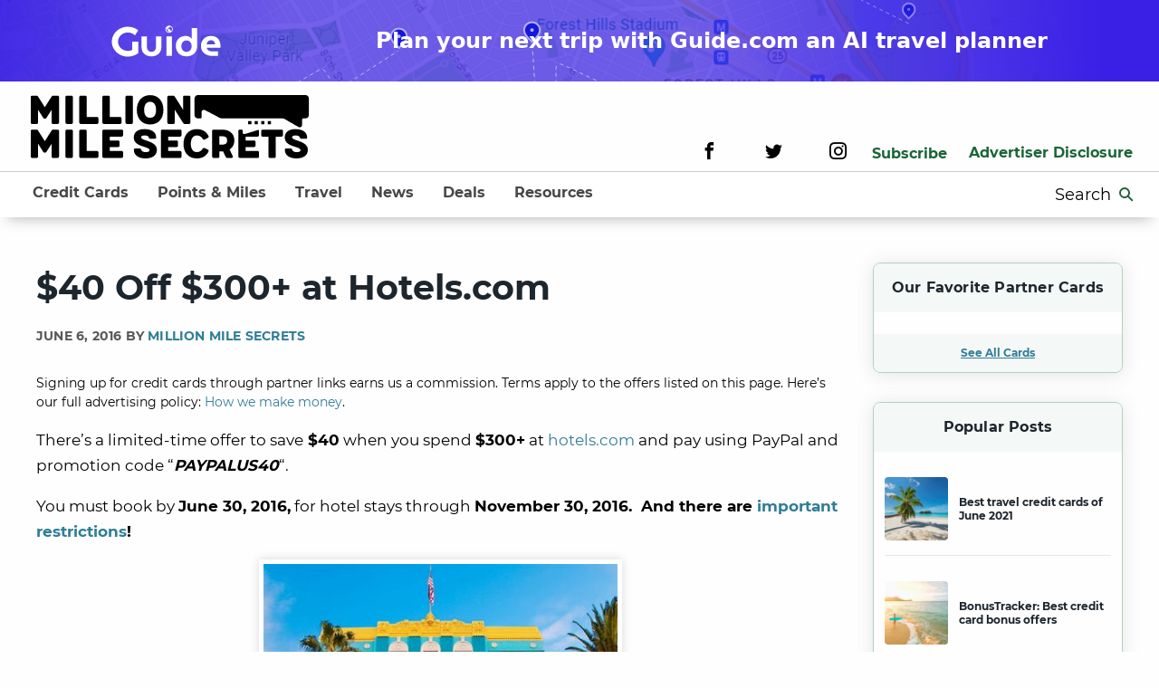

--- FILE ---
content_type: text/html; charset=UTF-8
request_url: https://millionmilesecrets.com/news/40-off-300-at-hotels-com/
body_size: 18572
content:
<!doctype html> <!--[if lt IE 9]><html class="no-js no-svg ie lt-ie9 lt-ie8 lt-ie7" lang="en-US"> <![endif]--> <!--[if IE 9]><html class="no-js no-svg ie ie9 lt-ie9 lt-ie8" lang="en-US"> <![endif]--> <!--[if gt IE 9]><!--><html class="no-js no-svg" lang="en-US"> <!--<![endif]--><head><meta charset="UTF-8"/><meta http-equiv="X-UA-Compatible" content="IE=edge"><meta name="viewport" content="width=device-width, initial-scale=1"><meta name="pocket-site-verification" content="67e632b8d24f8006f492b61f98c758"/><link rel="pingback" href="https://millionmilesecrets.com/xmlrpc.php"/><link rel="profile" href="http://gmpg.org/xfn/11"> <script>window['GoogleAnalyticsObject'] = 'ga';
                window['ga'] = window['ga'] || function() {
                    (window['ga'].q = window['ga'].q || []).push(arguments)
                };</script> <link rel="preload" href="https://millionmilesecrets.com/wp-content/themes/mms/assets/fonts/kalam/kalam-v11-latin-700.woff2" as="font" type="font/woff2" crossorigin><link rel="preload" href="https://millionmilesecrets.com/wp-content/themes/mms/assets/fonts/montserrat/montserrat-v15-latin-regular.woff2" as="font" type="font/woff2" crossorigin><link rel="preload" href="https://millionmilesecrets.com/wp-content/themes/mms/assets/fonts/montserrat/montserrat-v15-latin-500.woff2" as="font" type="font/woff2" crossorigin><link rel="preload" href="https://millionmilesecrets.com/wp-content/themes/mms/assets/fonts/montserrat/montserrat-v15-latin-600.woff2" as="font" type="font/woff2" crossorigin><link rel="preload" href="https://millionmilesecrets.com/wp-content/themes/mms/assets/fonts/montserrat/montserrat-v15-latin-700.woff2" as="font" type="font/woff2" crossorigin><link rel="preload" href="https://millionmilesecrets.com/wp-content/themes/mms/assets/fonts/icomoon/fonts/icomoon.woff" as="font" type="font/woff" crossorigin> <script type="text/javascript">(()=>{var e={};e.g=function(){if("object"==typeof globalThis)return globalThis;try{return this||new Function("return this")()}catch(e){if("object"==typeof window)return window}}(),function({ampUrl:n,isCustomizePreview:t,isAmpDevMode:r,noampQueryVarName:o,noampQueryVarValue:s,disabledStorageKey:i,mobileUserAgents:a,regexRegex:c}){if("undefined"==typeof sessionStorage)return;const d=new RegExp(c);if(!a.some((e=>{const n=e.match(d);return!(!n||!new RegExp(n[1],n[2]).test(navigator.userAgent))||navigator.userAgent.includes(e)})))return;e.g.addEventListener("DOMContentLoaded",(()=>{const e=document.getElementById("amp-mobile-version-switcher");if(!e)return;e.hidden=!1;const n=e.querySelector("a[href]");n&&n.addEventListener("click",(()=>{sessionStorage.removeItem(i)}))}));const g=r&&["paired-browsing-non-amp","paired-browsing-amp"].includes(window.name);if(sessionStorage.getItem(i)||t||g)return;const u=new URL(location.href),m=new URL(n);m.hash=u.hash,u.searchParams.has(o)&&s===u.searchParams.get(o)?sessionStorage.setItem(i,"1"):m.href!==u.href&&(window.stop(),location.replace(m.href))}({"ampUrl":"https:\/\/millionmilesecrets.com\/news\/40-off-300-at-hotels-com\/?amp=1","noampQueryVarName":"noamp","noampQueryVarValue":"mobile","disabledStorageKey":"amp_mobile_redirect_disabled","mobileUserAgents":["Mobile","Android","Silk\/","Kindle","BlackBerry","Opera Mini","Opera Mobi"],"regexRegex":"^\\\/((?:.|\\n)+)\\\/([i]*)$","isCustomizePreview":false,"isAmpDevMode":false})})();</script> <meta name='robots' content='index, follow, max-image-preview:large, max-snippet:-1, max-video-preview:-1' /> <!-- This site is optimized with the Yoast SEO plugin v20.8 - https://yoast.com/wordpress/plugins/seo/ --><link media="all" href="https://millionmilesecrets.com/wp-content/cache/autoptimize/css/autoptimize_896dd5a6bf8c4c92838e1117306a087a.css" rel="stylesheet"><title>$40 Off $300+ at Hotels.com | Million Mile Secrets</title><meta name="description" content="Limited time offer to save $40 off $300+ at hotels.com" /><link rel="canonical" href="https://millionmilesecrets.com/news/40-off-300-at-hotels-com/" /><meta property="og:locale" content="en_US" /><meta property="og:type" content="article" /><meta property="og:title" content="$40 Off $300+ at Hotels.com | Million Mile Secrets" /><meta property="og:description" content="Limited time offer to save $40 off $300+ at hotels.com" /><meta property="og:url" content="https://millionmilesecrets.com/news/40-off-300-at-hotels-com/" /><meta property="og:site_name" content="Million Mile Secrets" /><meta property="article:publisher" content="https://www.facebook.com/MillionMileSecrets/" /><meta property="article:published_time" content="2016-06-06T16:30:45+00:00" /><meta property="article:modified_time" content="2020-08-17T03:15:01+00:00" /><meta property="og:image" content="https://millionmilesecrets.com/wp-content/uploads/2016/06/40_Off_300_At_Hotels.com_01.jpg" /><meta property="og:image:width" content="401" /><meta property="og:image:height" content="600" /><meta property="og:image:type" content="image/jpeg" /><meta name="author" content="Million Mile Secrets" /><meta name="twitter:card" content="summary_large_image" /><meta name="twitter:creator" content="@MilMileSecrets" /><meta name="twitter:site" content="@MilMileSecrets" /><meta name="twitter:label1" content="Written by" /><meta name="twitter:data1" content="Million Mile Secrets" /><meta name="twitter:label2" content="Est. reading time" /><meta name="twitter:data2" content="1 minute" /> <script type="application/ld+json" class="yoast-schema-graph">{"@context":"https://schema.org","@graph":[{"@type":["Article","NewsArticle"],"@id":"https://millionmilesecrets.com/news/40-off-300-at-hotels-com/#article","isPartOf":{"@id":"https://millionmilesecrets.com/news/40-off-300-at-hotels-com/"},"author":{"name":"Million Mile Secrets","@id":"https://millionmilesecrets.com/#/schema/person/6d8af4520f39abc3e12914299c5ab29c"},"headline":"$40 Off $300+ at Hotels.com","datePublished":"2016-06-06T16:30:45+00:00","dateModified":"2020-08-17T03:15:01+00:00","mainEntityOfPage":{"@id":"https://millionmilesecrets.com/news/40-off-300-at-hotels-com/"},"wordCount":251,"commentCount":0,"publisher":{"@id":"https://millionmilesecrets.com/#organization"},"image":{"@id":"https://millionmilesecrets.com/news/40-off-300-at-hotels-com/#primaryimage"},"thumbnailUrl":"https://millionmilesecrets.com/wp-content/uploads/2016/06/40_Off_300_At_Hotels.com_01.jpg","keywords":["Hotel"],"articleSection":["News"],"inLanguage":"en-US","potentialAction":[{"@type":"CommentAction","name":"Comment","target":["https://millionmilesecrets.com/news/40-off-300-at-hotels-com/#respond"]}],"copyrightYear":"2016","copyrightHolder":{"@id":"https://millionmilesecrets.com/#organization"}},{"@type":"ImageObject","inLanguage":"en-US","@id":"https://millionmilesecrets.com/news/40-off-300-at-hotels-com/#primaryimage","url":"https://millionmilesecrets.com/wp-content/uploads/2016/06/40_Off_300_At_Hotels.com_01.jpg","contentUrl":"https://millionmilesecrets.com/wp-content/uploads/2016/06/40_Off_300_At_Hotels.com_01.jpg","width":401,"height":600,"caption":"Use Promotion Code “PAYPALUS40” on Hotels.com to Save $40 on a Night at the Colorful Georgian Hotel in Santa Monica, California"},{"@type":"BreadcrumbList","@id":"https://millionmilesecrets.com/news/40-off-300-at-hotels-com/#breadcrumb","itemListElement":[{"@type":"ListItem","position":1,"name":"Home","item":"https://millionmilesecrets.com/"},{"@type":"ListItem","position":2,"name":"$40 Off $300+ at Hotels.com"}]},{"@type":"WebSite","@id":"https://millionmilesecrets.com/#website","url":"https://millionmilesecrets.com/","name":"Million Mile Secrets","description":"","publisher":{"@id":"https://millionmilesecrets.com/#organization"},"potentialAction":[{"@type":"SearchAction","target":{"@type":"EntryPoint","urlTemplate":"https://millionmilesecrets.com/?s={search_term_string}"},"query-input":"required name=search_term_string"}],"inLanguage":"en-US"},{"@type":"Organization","@id":"https://millionmilesecrets.com/#organization","name":"Million Mile Secrets","url":"https://millionmilesecrets.com/","logo":{"@type":"ImageObject","inLanguage":"en-US","@id":"https://millionmilesecrets.com/#/schema/logo/image/","url":"https://millionmilesecrets.com/wp-content/uploads/2020/08/mms-icon-green.svg","contentUrl":"https://millionmilesecrets.com/wp-content/uploads/2020/08/mms-icon-green.svg","width":"1024","height":"1024","caption":"Million Mile Secrets"},"image":{"@id":"https://millionmilesecrets.com/#/schema/logo/image/"},"sameAs":["https://www.facebook.com/MillionMileSecrets/","https://twitter.com/MilMileSecrets"]}]}</script> <!-- / Yoast SEO plugin. --><link rel="alternate" type="application/rss+xml" title="Million Mile Secrets &raquo; Feed" href="https://millionmilesecrets.com/feed/" /><link rel="alternate" type="application/rss+xml" title="Million Mile Secrets &raquo; Comments Feed" href="https://millionmilesecrets.com/comments/feed/" /><link rel="https://api.w.org/" href="https://millionmilesecrets.com/wp-json/" /><link rel="alternate" type="application/json" href="https://millionmilesecrets.com/wp-json/wp/v2/posts/172201" /><link rel="EditURI" type="application/rsd+xml" title="RSD" href="https://millionmilesecrets.com/xmlrpc.php?rsd" /><link rel="wlwmanifest" type="application/wlwmanifest+xml" href="https://millionmilesecrets.com/wp-includes/wlwmanifest.xml" /><link rel='shortlink' href='https://millionmilesecrets.com/?p=172201' /><link rel="alternate" type="application/json+oembed" href="https://millionmilesecrets.com/wp-json/oembed/1.0/embed?url=https%3A%2F%2Fmillionmilesecrets.com%2Fnews%2F40-off-300-at-hotels-com%2F" /><link rel="alternate" type="text/xml+oembed" href="https://millionmilesecrets.com/wp-json/oembed/1.0/embed?url=https%3A%2F%2Fmillionmilesecrets.com%2Fnews%2F40-off-300-at-hotels-com%2F&#038;format=xml" /><link rel="alternate" type="text/html" media="only screen and (max-width: 640px)" href="https://millionmilesecrets.com/news/40-off-300-at-hotels-com/?amp=1"><script type="application/ld+json">{"@context":"https:\/\/schema.org","@type":"NewsArticle","headline":"$40 Off $300+ at Hotels.com","url":"http:\/\/millionmilesecrets.com\/news\/40-off-300-at-hotels-com\/","mainEntityOfPage":{"@type":"WebPage","@id":"http:\/\/millionmilesecrets.com\/news\/40-off-300-at-hotels-com\/"},"thumbnailUrl":"https:\/\/millionmilesecrets.com\/wp-content\/uploads\/2016\/06\/40_Off_300_At_Hotels.com_01-150x150.jpg","image":{"@type":"ImageObject","url":"https:\/\/millionmilesecrets.com\/wp-content\/uploads\/2016\/06\/40_Off_300_At_Hotels.com_01.jpg"},"articleSection":"News","author":[{"@type":"Person","name":"Million Mile Secrets"}],"creator":["Million Mile Secrets"],"publisher":{"@type":"Organization","name":"Million Mile Secrets","logo":"https:\/\/millionmilesecrets.com\/wp-content\/uploads\/2020\/08\/mms-icon-green.svg"},"keywords":["hotel"],"dateCreated":"2016-06-06T16:30:45Z","datePublished":"2016-06-06T16:30:45Z","dateModified":"2020-08-17T03:15:01Z"}</script><link rel="amphtml" href="https://millionmilesecrets.com/news/40-off-300-at-hotels-com/?amp=1"><link rel="icon" href="https://millionmilesecrets.com/wp-content/uploads/2020/08/mms-icon-green.svg" sizes="32x32" /><link rel="icon" href="https://millionmilesecrets.com/wp-content/uploads/2020/08/mms-icon-green.svg" sizes="192x192" /><link rel="apple-touch-icon" href="https://millionmilesecrets.com/wp-content/uploads/2020/08/mms-icon-green.svg" /><meta name="msapplication-TileImage" content="https://millionmilesecrets.com/wp-content/uploads/2020/08/mms-icon-green.svg" /> <!-- Google Tag Manager --> <script>(function(w,d,s,l,i){w[l]=w[l]||[];w[l].push({'gtm.start':
new Date().getTime(),event:'gtm.js'});var f=d.getElementsByTagName(s)[0],
j=d.createElement(s),dl=l!='dataLayer'?'&l='+l:'';j.async=true;j.src=
'https://www.googletagmanager.com/gtm.js?id='+i+dl;f.parentNode.insertBefore(j,f);
})(window,document,'script','dataLayer','GTM-WT4BXJ3');</script> <!-- End Google Tag Manager --> <script>!function(co,h,e,s,i,o,n){var d='documentElement';var a='className';h[d][a]+=' preampjs fusejs';
    n.k=e;co._Cohesion=n;co._Preamp={k:s,start:new Date};co._Fuse={k:i};co._Tagular={k:o};
    [e,s,i,o].map(function(x){co[x]=co[x]||function(){(co[x].q=co[x].q||[]).push([].slice.call(arguments))}});
    h.addEventListener('DOMContentLoaded',function(){co.setTimeout(function(){
    var u=h[d][a];h[d][a]=u.replace(/ ?preampjs| ?fusejs/g,'')},3e3);
    co._Preamp.docReady=co._Fuse.docReady=!0});var z=h.createElement('script');
    z.async=1;z.src='https://cdn.cohesionapps.com/cohesion/cohesion-latest.min.js';h.head.appendChild(z);}
    (window,document,'cohesion','preamp','fuse','tagular',{
        tagular: {writeKey:'wk_1oyidiNbRMbuTsic7j0TA8es23B',
                sourceKey:'src_1NT28oE43cTjnfqaYLVKraqLXIV',
                apiVersion:'v2/t'        },            preamp: {
                siteId: '2hvknHEULK1t1B2YKxWJdp'
            }
            })</script> <script>if (typeof window.cohesion === 'function') {
        cohesion('ready', function() {
            // Send the Google Analytics client ID to Cohesion
            ga(function() {
                var clientId = ga.getAll()[0].get('clientId');
                if (clientId) {
                    tagular('beam', {
                        '@type': 'redventures.usertracking.v1.PartnerAliasCaptured',
                        aliasName: 'ga_client_id',
                        value: clientId
                    });
                }
            });
            // If an AMP linker query string param is present, send the AMP client ID to Cohesion
            var linker = /_amp_linker=([^&#]*)/.exec(window.location.search);
            if (linker) {
                var params = linker[1].split('*');
                for (var i = 2; i < params.length; i += 2) {
                    var key = params[i];
                    if (key === 'id') {
                        var encodedValue = params[i + 1];
                        var value = atob(encodedValue.replace(/_/g, '/').replace(/-/g, '+').replace(/\./g, '='));
                        tagular('beam', {
                            '@type': 'redventures.usertracking.v1.PartnerAliasCaptured',
                            aliasName: 'amp_client_id',
                            value: value
                        });
                        break;
                    }
                }
            }
        });
    }</script> <!-- Hotjar Tracking Code for https://millionmilesecrets.com/ --> <script>(function(h,o,t,j,a,r){
            h.hj=h.hj||function(){(h.hj.q=h.hj.q||[]).push(arguments)};
            h._hjSettings={hjid:1853520,hjsv:6};
            a=o.getElementsByTagName('head')[0];
            r=o.createElement('script');r.async=1;
            r.src=t+h._hjSettings.hjid+j+h._hjSettings.hjsv;
            a.appendChild(r);
        })(window,document,'https://static.hotjar.com/c/hotjar-','.js?sv=');</script> <!-- Global site tag (gtag.js) - Google Analytics --> <script async src="https://www.googletagmanager.com/gtag/js?id=G-NMK389HVE6"></script> <script>window.dataLayer = window.dataLayer || [];
  function gtag(){dataLayer.push(arguments);}
  gtag('js', new Date());

  gtag('config', 'G-NMK389HVE6');</script> <!-- OneTrust Cookies Consent Notice start for millionmilesecrets.com --> <script src="https://cdn.cookielaw.org/scripttemplates/otSDKStub.js"  type="text/javascript" charset="UTF-8" data-domain-script="8562d8a8-eb54-405b-bfc7-6f1194cf1e49-test" ></script> <script type="text/javascript">function OptanonWrapper() { }</script> <!-- OneTrust Cookies Consent Notice end for millionmilesecrets.com --> <script>// defines function that will grab the cookie value
    function getCookie(name) {
    var value = "; " + document.cookie;
    var parts = value.split("; " + name + "=");
    if (parts.length >= 2) // >= accounts for multiple cookies of the same name
        return parts.pop().split(";").shift();
    }
    
    // Add all required cookie group IDs to the following array
    var groupID = ['C0004', 'C0005']; // e.g. C0004 = targeting cookie, C0005 = social cookie
    var domain = ".millionmilesecrets.com"; // must match the cookie domain
    var date = new Date();
    date.setTime(date.getTime()+(365*24*60*60*1000));
    var expires = "; expires="+date.toGMTString();

    var cookieName = "OptanonConsent";
    var cookie = getCookie(cookieName);
    // console.log("cookie:", cookie);

    // Update Targeting function to set values in cookie and banner
    function updateTargeting(ID) {
        for (var i = 0; i < ID.length; i++) {
            // Cookie value update (set to false)
            cookie = cookie.replace('%2C' + ID[i] + '%3A1', '%2C' + ID[i] + '%3A0');

            // Callback for cookie banner to disable value(s)
            OneTrust.UpdateConsent('Category', `${ID[i]}:0`);
        }
        document.cookie = cookieName + "=" + cookie + expires + ";path=/; Samesite=Lax; domain=" + domain + ";";
    }

    // Event Listener on form submission
    window.addEventListener("message", function(event) {
        // console.log("Event origin: ", event.origin);
        if (["https://privacyportal.onetrust.com", "https://privacyportal-cdn.onetrust.com"].includes(event.origin)) {
        	updateTargeting(groupID);
        }
    });</script> </head><body class="post-template-default single single-post postid-172201 single-format-standard" data-template="base.twig"><!-- Google Tag Manager (noscript) --> <noscript><iframe src="https://www.googletagmanager.com/ns.html?id=GTM-WT4BXJ3"
height="0" width="0" style="display:none;visibility:hidden"></iframe></noscript> <!-- End Google Tag Manager (noscript) --> <a class="skip-link screen-reader-text" href="#content">Skip to content</a> <a class="guide-banner" href="https://www.guide.com/"><div class="guide-banner__logo guide-banner__desktopFlex"> <svg width="121" height="35" viewBox="0 0 121 35" fill="none" xmlns="http://www.w3.org/2000/svg"> <path d="M44.2528 34.2209C41.9767 34.2209 40.0216 33.7851 38.3875 32.9136C36.7534 32.0421 35.4986 30.8755 34.6232 29.4136C33.777 27.9517 33.3539 26.3352 33.3539 24.5641V12.2085H39.3505V24.5641C39.3505 25.4356 39.5693 26.2368 40.007 26.9678C40.4448 27.6706 41.0284 28.2328 41.7579 28.6545C42.5166 29.0762 43.3482 29.2871 44.2528 29.2871C45.1574 29.2871 45.9745 29.0762 46.704 28.6545C47.4627 28.2328 48.0609 27.6706 48.4986 26.9678C48.9363 26.2368 49.1552 25.4356 49.1552 24.5641V12.2085H55.1518V24.5641C55.1518 26.3352 54.7141 27.9517 53.8386 29.4136C52.9924 30.8755 51.7522 32.0421 50.1181 32.9136C48.5132 33.7851 46.5581 34.2209 44.2528 34.2209Z" fill="white"/> <path d="M60.8389 33.7149V12.2085H66.8793V33.7149H60.8389Z" fill="white"/> <path d="M82.9696 34.2209C81.102 34.2209 79.4241 33.9398 77.9359 33.3775C76.4769 32.7871 75.2513 31.9718 74.2591 30.9317C73.267 29.8634 72.5083 28.6264 71.983 27.2208C71.4578 25.787 71.1952 24.2268 71.1952 22.54C71.1952 20.4034 71.6329 18.5339 72.5083 16.9315C73.4129 15.3009 74.6677 14.0218 76.2726 13.0941C77.9067 12.1663 79.8034 11.7025 81.9628 11.7025C82.8966 11.7025 83.7866 11.829 84.6328 12.082C85.5082 12.335 86.2961 12.7005 86.9965 13.1784C87.6968 13.6563 88.2658 14.2186 88.7035 14.8652H88.7473V2.93126H94.7439V22.54C94.7439 24.9015 94.2624 26.9678 93.2995 28.7389C92.3365 30.4819 90.9796 31.8313 89.2288 32.7871C87.4779 33.743 85.3915 34.2209 82.9696 34.2209ZM82.9696 29.2871C84.166 29.2871 85.1873 29.0059 86.0335 28.4437C86.8797 27.8814 87.5217 27.1224 87.9594 26.1665C88.4263 25.2107 88.6598 24.1424 88.6598 22.9617C88.6598 21.7809 88.4263 20.7126 87.9594 19.7568C87.5217 18.801 86.8797 18.0419 86.0335 17.4797C85.1873 16.9174 84.166 16.6363 82.9696 16.6363C81.8023 16.6363 80.781 16.9174 79.9056 17.4797C79.0593 18.0419 78.4028 18.801 77.9359 19.7568C77.4982 20.7126 77.2793 21.7809 77.2793 22.9617C77.2793 24.1424 77.4982 25.2107 77.9359 26.1665C78.4028 27.1224 79.0593 27.8814 79.9056 28.4437C80.781 29.0059 81.8023 29.2871 82.9696 29.2871Z" fill="white"/> <path d="M111.456 33.7149C108.917 33.7149 106.7 33.251 104.803 32.3233C102.935 31.3674 101.476 30.0742 100.426 28.4437C99.4046 26.8131 98.8939 24.9858 98.8939 22.9617C98.8939 20.6845 99.3754 18.7026 100.338 17.0158C101.301 15.329 102.614 14.0218 104.278 13.0941C105.941 12.1663 107.823 11.7025 109.924 11.7025C112.434 11.7025 114.462 12.2085 116.008 13.2206C117.584 14.2326 118.737 15.5961 119.466 17.311C120.196 18.9978 120.561 20.8813 120.561 22.9617C120.561 23.2428 120.546 23.5802 120.517 23.9737C120.488 24.3392 120.444 24.6203 120.385 24.8171H105.284C105.518 25.6886 105.912 26.4196 106.466 27.0099C107.05 27.6003 107.765 28.0501 108.611 28.3594C109.486 28.6405 110.464 28.781 111.544 28.781H117.759V33.7149H111.456ZM105.241 20.9376H114.564C114.506 20.4034 114.403 19.9114 114.257 19.4616C114.112 18.9837 113.907 18.562 113.645 18.1965C113.382 17.8311 113.076 17.5218 112.726 17.2688C112.375 17.0158 111.967 16.819 111.5 16.6785C111.033 16.5379 110.522 16.4676 109.968 16.4676C109.238 16.4676 108.582 16.5941 107.998 16.8471C107.444 17.1001 106.977 17.4375 106.598 17.8592C106.218 18.2809 105.912 18.7588 105.678 19.2929C105.474 19.8271 105.328 20.3753 105.241 20.9376Z" fill="white"/> <path d="M63.7957 8.16044C63.23 8.16044 62.6984 8.05702 62.2009 7.85019C61.7034 7.64337 61.2706 7.36267 60.9026 7.00811C60.5345 6.65354 60.2432 6.2366 60.0285 5.75729C59.8138 5.27797 59.7065 4.76582 59.7065 4.22084C59.7065 3.67587 59.8138 3.16372 60.0285 2.6844C60.2432 2.20508 60.5345 1.78814 60.9026 1.43358C61.2706 1.07902 61.7034 0.798322 62.2009 0.591493C62.6984 0.384664 63.23 0.28125 63.7957 0.28125C64.3613 0.28125 64.893 0.384664 65.3905 0.591493C65.888 0.798322 66.3208 1.07902 66.6888 1.43358C67.0568 1.78814 67.3482 2.20508 67.5629 2.6844C67.7775 3.16372 67.8849 3.67587 67.8849 4.22084C67.8849 4.76582 67.7775 5.27797 67.5629 5.75729C67.3482 6.2366 67.0568 6.65354 66.6888 7.00811C66.3208 7.36267 65.888 7.64337 65.3905 7.85019C64.893 8.05702 64.3613 8.16044 63.7957 8.16044ZM63.3868 7.35282V6.5846C63.1618 6.5846 62.9693 6.50745 62.8092 6.35315C62.649 6.19885 62.5689 6.01336 62.5689 5.79668V5.40272L60.6061 3.51172C60.5856 3.6299 60.5669 3.74809 60.5499 3.86628C60.5328 3.98447 60.5243 4.10266 60.5243 4.22084C60.5243 5.01533 60.7952 5.71132 61.337 6.30883C61.8789 6.90633 62.5621 7.25433 63.3868 7.35282ZM66.2083 6.34822C66.3446 6.20377 66.4673 6.04783 66.5763 5.8804C66.6854 5.71296 66.7757 5.53897 66.8473 5.3584C66.9188 5.17784 66.9733 4.99235 67.0108 4.80193C67.0483 4.61152 67.067 4.41782 67.067 4.22084C67.067 3.57738 66.8813 2.98972 66.5099 2.45788C66.1385 1.92603 65.6426 1.54192 65.0224 1.30554V1.46313C65.0224 1.67981 64.9424 1.86529 64.7822 2.0196C64.622 2.1739 64.4295 2.25105 64.2046 2.25105H63.3868V3.03897C63.3868 3.15059 63.3476 3.24415 63.2692 3.31966C63.1908 3.39517 63.0937 3.43292 62.9778 3.43292H62.16V4.22084H64.6135C64.7294 4.22084 64.8265 4.2586 64.9049 4.33411C64.9833 4.40962 65.0224 4.50318 65.0224 4.6148V5.79668H65.4314C65.6086 5.79668 65.7687 5.84757 65.9118 5.94934C66.055 6.05111 66.1538 6.18407 66.2083 6.34822Z" fill="white"/> <path d="M29.6579 30.6483C28.0633 31.9128 26.2853 32.8872 24.324 33.5715C22.3626 34.2409 20.3215 34.5757 18.2007 34.5757C16.5742 34.5757 15.0035 34.3748 13.4886 33.9732C11.9896 33.5864 10.5864 33.036 9.27881 32.3219C7.97123 31.593 6.77528 30.7301 5.69094 29.7334C4.60661 28.7218 3.68173 27.6061 2.91632 26.3862C2.15091 25.1515 1.55293 23.8275 1.12239 22.4143C0.707787 21.001 0.500488 19.5357 0.500488 18.0183C0.500488 16.5009 0.707787 15.0431 1.12239 13.6447C1.55293 12.2463 2.15091 10.9372 2.91632 9.71735C3.68173 8.48262 4.60661 7.36689 5.69094 6.37018C6.77528 5.35859 7.97123 4.49577 9.27881 3.7817C10.5864 3.06764 11.9896 2.51722 13.4886 2.13043C15.0035 1.72877 16.5742 1.52794 18.2007 1.52794C20.3215 1.52794 22.3626 1.8701 24.324 2.55441C26.2853 3.22384 28.0633 4.1908 29.6579 5.45529L26.0701 11.0339C25.0336 10.0521 23.8376 9.28594 22.4822 8.73551C21.1268 8.17021 19.6996 7.88756 18.2007 7.88756C16.7017 7.88756 15.2905 8.15534 13.967 8.69089C12.6594 9.22643 11.5113 9.95537 10.5226 10.8777C9.53395 11.7852 8.75259 12.8563 8.17853 14.091C7.60447 15.3108 7.31744 16.62 7.31744 18.0183C7.31744 19.4316 7.60447 20.7556 8.17853 21.9903C8.75259 23.225 9.53395 24.3036 10.5226 25.2259C11.5113 26.1482 12.6594 26.8772 13.967 27.4127C15.2905 27.9483 16.7017 28.216 18.2007 28.216C19.0617 28.216 19.8989 28.1193 20.7122 27.9259C21.5254 27.7326 22.2988 27.4648 23.0323 27.1226V18.0183H29.6579V30.6483Z" fill="white"/> </svg></div><div class="guide-banner__name guide-banner__mobile guide-banner__text"> Guide.com</div><div class="guide-banner__description"> <span class="guide-banner__text guide-banner__mobile">Plan your next trip with AI</span> <span class="guide-banner__text guide-banner__desktop"> Plan your next trip with Guide.com an AI travel planner</span></div> </a><div class="header__desktop"> <span class="site-logo" role="banner"> <a class="site-logo__link" href="https://millionmilesecrets.com" rel="home" aria-label="Site-logo"> <svg data-name="Layer 1" xmlns="http://www.w3.org/2000/svg" viewBox="0 0 1698.8 387.04"><title>mms-logo-2</title><path d="M275.29,350.25h-28c-2.43,0-6.4,1.22-7.62,4-0.91.91-3,4.25-6.38,9.44-5.8,8.81-16.76,25.57-36.56,57.55-20.4-32-30.76-48.73-36.56-57.55-3.34-5.19-5.47-8.53-6.38-9.44-1.24-2.76-5.19-4-7.62-4h-28a8.34,8.34,0,0,0-7.92,8.23V515.34c0,4,3.95,7.92,7.92,7.92h29.24c5.17,0,7.62-4,7.62-7.92V436.15l32.89,51.47a7.54,7.54,0,0,0,6.4,3.34h4.86a7.56,7.56,0,0,0,6.4-3.34l32.89-51.47v79.19c0,4,2.43,7.92,7.62,7.92h29.24c4,0,7.92-4,7.92-7.92V358.48A8.36,8.36,0,0,0,275.29,350.25Z" transform="translate(-110.2 -346.77)"/><path d="M359.94,350.25H330.7a7.94,7.94,0,0,0-7.9,8.23V515.34a8.06,8.06,0,0,0,7.9,7.92h29.24c5.19,0,7.62-4,7.62-7.92V358.48C367.56,353.92,365.13,350.25,359.94,350.25Z" transform="translate(-110.2 -346.77)"/><path d="M515.59,480.61H451.92V358.48c0-4.56-2.43-8.23-7.6-8.23H415.08a7.94,7.94,0,0,0-7.92,8.23V515.34a8.06,8.06,0,0,0,7.92,7.92H515.59c4,0,8.23-2.76,8.23-7.92V488.83A8.62,8.62,0,0,0,515.59,480.61Z" transform="translate(-110.2 -346.77)"/><path d="M656.6,480.61H593V358.48c0-4.56-2.45-8.23-7.62-8.23H556.09a7.94,7.94,0,0,0-7.92,8.23V515.34a8.07,8.07,0,0,0,7.92,7.92H656.6c4,0,8.23-2.76,8.23-7.92V488.83A8.62,8.62,0,0,0,656.6,480.61Z" transform="translate(-110.2 -346.77)"/><path d="M726.35,350.25H697.11a8,8,0,0,0-7.92,8.23V515.34a8.08,8.08,0,0,0,7.92,7.92h29.24c5.19,0,7.62-4,7.62-7.92V358.48C734,353.92,731.53,350.25,726.35,350.25Z" transform="translate(-110.2 -346.77)"/><path d="M839.64,347.21c-51.77,0-81.32,38.68-81.32,90.76,0,51.77,29.54,88.33,81.32,88.33,52.08,0,81-36.56,81-88.33C920.65,385.9,891.71,347.21,839.64,347.21Zm0,138.28c-26.48,0-36.56-20.71-36.56-47.52,0-26.51,10.07-49.95,36.56-49.95s36.25,23.44,36.25,49.95C875.89,464.78,866.14,485.49,839.64,485.49Z" transform="translate(-110.2 -346.77)"/><path d="M1077.51,350.25h-28.94c-5.17,0-7.9,3.67-7.9,8.23v78c-25.59-41.11-38.38-61.21-45.09-71.87-4-6.1-6.1-9.44-7-10.35-1.22-2.76-5.17-4-7.62-4H953a8.34,8.34,0,0,0-7.92,8.23V515.34c0,4,4,7.92,7.92,7.92h29.24c5.17,0,7.6-4,7.6-7.92V436.15l52.71,83.14a8.36,8.36,0,0,0,7.62,4h27.39c4,0,7.92-4,7.92-7.92V358.48A8.34,8.34,0,0,0,1077.51,350.25Z" transform="translate(-110.2 -346.77)"/><path d="M275.29,557.76h-28c-2.43,0-6.4,1.22-7.62,4-0.91.91-3,4.25-6.38,9.44-5.8,8.84-16.76,25.57-36.56,57.57-20.4-32-30.76-48.73-36.56-57.57-3.34-5.19-5.47-8.53-6.38-9.44-1.24-2.76-5.19-4-7.62-4h-28A8.34,8.34,0,0,0,110.2,566V722.85a8.5,8.5,0,0,0,7.92,7.92h29.24c5.17,0,7.62-4,7.62-7.92V643.66l32.89,51.47a7.5,7.5,0,0,0,6.4,3.37h4.86a7.53,7.53,0,0,0,6.4-3.37l32.89-51.47v79.19c0,4,2.43,7.92,7.62,7.92h29.24c4,0,7.92-4,7.92-7.92V566A8.36,8.36,0,0,0,275.29,557.76Z" transform="translate(-110.2 -346.77)"/><path d="M359.94,557.76H330.7a7.94,7.94,0,0,0-7.9,8.23V722.85a8,8,0,0,0,7.9,7.92h29.24c5.19,0,7.62-4,7.62-7.92V566C367.56,561.43,365.13,557.76,359.94,557.76Z" transform="translate(-110.2 -346.77)"/><path d="M515.59,688.14H451.92V566c0-4.56-2.43-8.23-7.6-8.23H415.08a7.94,7.94,0,0,0-7.92,8.23V722.85a8,8,0,0,0,7.92,7.92H515.59c4,0,8.23-2.73,8.23-7.92V696.37A8.61,8.61,0,0,0,515.59,688.14Z" transform="translate(-110.2 -346.77)"/><path d="M666,600.42a8.62,8.62,0,0,0,8.23-8.23V565.69c0-5.17-4.28-7.92-8.23-7.92H556.09a8.07,8.07,0,0,0-7.92,7.92V722.85a8,8,0,0,0,7.92,7.92H666c4,0,8.23-2.73,8.23-7.92V696.37a8.61,8.61,0,0,0-8.23-8.23H593V664.06h51.77c4,0,8.23-2.73,8.23-7.92V632.39a8.61,8.61,0,0,0-8.23-8.23H593V600.42H666Z" transform="translate(-110.2 -346.77)"/><path d="M784.52,605.28c0-7,6.4-11.87,19.49-11.87,13.7,0,24.36,1.52,27.72,12.48,1.22,4.58,4,8.23,9.14,8.23h27.7a7.68,7.68,0,0,0,7.92-7.92c0-35.32-32-51.47-72.48-51.47-39.9,0-64.28,19.49-64.28,51.16,0,60,96.25,52.71,96.25,77.37,0,11-13.39,11.87-24.66,11.87-10.66,0-22.86-3-26.2-14-1.22-4.58-4-8.23-9.14-8.23H748.27a7.69,7.69,0,0,0-7.92,7.92c0,35.32,30.48,53,71,53,39.59,0,69.44-17,69.44-52.68C880.77,625.38,784.52,626.9,784.52,605.28Z" transform="translate(-110.2 -346.77)"/><path d="M1023,600.42a8.62,8.62,0,0,0,8.23-8.23V565.69c0-5.17-4.28-7.92-8.23-7.92H913.05a8.07,8.07,0,0,0-7.92,7.92V722.85a8,8,0,0,0,7.92,7.92H1023c3.95,0,8.23-2.73,8.23-7.92V696.37a8.61,8.61,0,0,0-8.23-8.23H949.91V664.06h51.77c4,0,8.23-2.73,8.23-7.92V632.39a8.61,8.61,0,0,0-8.23-8.23H949.91V600.42H1023Z" transform="translate(-110.2 -346.77)"/><path d="M1192.95,680.52l-19.8-10.05a8.41,8.41,0,0,0-4-.91c-3.37,0-6.1,1.22-7.62,4-9.44,15.54-22.53,21.62-36.86,21.62-26.48,0-36.53-22.84-36.53-49.64,0-26.48,10.05-52.08,36.53-52.08,14.33,0,27.42,6.1,36.86,21.62,1.52,2.73,4.25,4,7.62,4a8.15,8.15,0,0,0,4-.93l19.8-10.05c2.76-1.52,4-3.95,4-7.29a8.51,8.51,0,0,0-.91-4c-12.5-25.87-36.86-42-71.29-42-51.77,0-81.32,38.68-81.32,90.76,0,51.8,29.54,88.33,81.32,88.33,34.43,0,58.78-16.13,71.29-42a8.41,8.41,0,0,0,.91-4C1196.92,684.47,1195.71,682,1192.95,680.52Z" transform="translate(-110.2 -346.77)"/><path d="M1354.08,625.08v-2.43c0-33.19-22.86-64.88-74.93-64.88h-53a8.38,8.38,0,0,0-6.71,3.67,7.32,7.32,0,0,0-1.22,4.56V722.85a7.39,7.39,0,0,0,1.52,4.28,7.82,7.82,0,0,0,6.4,3.65h29.24a7.07,7.07,0,0,0,6.08-3,9.33,9.33,0,0,0,1.52-4.89V690.27h21.64l15.52,32.58c0.91,1.52,1.82,3,2.73,4.28a7.88,7.88,0,0,0,6.4,3.65h28.33a8.3,8.3,0,0,0,7.92-7.92L1324.84,679C1344.64,666.8,1354.08,646.7,1354.08,625.08Zm-44.78,0c0,12.18-3.34,24.38-30.15,24.38H1263V598.57h16.15c26.81,0,30.15,11.9,30.15,24.07v2.43Z" transform="translate(-110.2 -346.77)"/><path d="M1496.31,600.42a8.62,8.62,0,0,0,8.23-8.23V565.69a7.52,7.52,0,0,0-3.2-6.33,79.38,79.38,0,0,0-8,2.08c-32.33,10.33-74.14,23.51-77.65,23.51-5.77,0-11.52-3-11.52-6.66V561.81c0-2.13-2.73-3.86-6.22-4h-11.55a8.07,8.07,0,0,0-7.92,7.92V722.85a8,8,0,0,0,7.92,7.92h109.95c3.95,0,8.23-2.73,8.23-7.92V696.37a8.61,8.61,0,0,0-8.23-8.23H1423.2V664.06H1475c4,0,8.23-2.73,8.23-7.92V632.39a8.61,8.61,0,0,0-8.23-8.23h-51.8V600.42h73.11Z" transform="translate(-110.2 -346.77)"/><path d="M1642.82,557.76H1526.16a8.34,8.34,0,0,0-7.92,8.23v26.51a7.67,7.67,0,0,0,7.92,7.92h35.95V722.85c0,4,4,7.92,7.9,7.92h29.24c5.19,0,7.62-4,7.62-7.92V600.42h35.95c3.95,0,8.23-2.76,8.23-7.92V566A8.63,8.63,0,0,0,1642.82,557.76Z" transform="translate(-110.2 -346.77)"/><path d="M1706.46,605.28c0-7,6.4-11.87,19.49-11.87,13.7,0,24.38,1.52,27.72,12.48,1.22,4.58,4,8.23,9.14,8.23h27.72a7.67,7.67,0,0,0,7.9-7.92c0-35.32-32-51.47-72.48-51.47-39.9,0-64.28,19.49-64.28,51.16,0,60,96.25,52.71,96.25,77.37,0,11-13.39,11.87-24.66,11.87-10.66,0-22.86-3-26.2-14-1.22-4.58-3.95-8.23-9.14-8.23h-27.72a7.67,7.67,0,0,0-7.9,7.92c0,35.32,30.46,53,71,53,39.59,0,69.44-17,69.44-52.68C1802.71,625.38,1706.46,626.9,1706.46,605.28Z" transform="translate(-110.2 -346.77)"/><path d="M1809,368.27v99.9c0,11.87-9,21.5-20.15,21.5H1775.2a7.9,7.9,0,0,0-7.64,8.16v32.93c0,7.39-8.36,13.35-14.74,13.35-3.9,0-48.18-26.34-84-47a54.64,54.64,0,0,0-27.39-7.41H1277.14a60.64,60.64,0,0,1-17.86-6.36c-38.17-20.69-87.53-47-91.67-47-6.82,0-13.63,6-13.63,13.35v32.93a8.13,8.13,0,0,1-4.14,7.11h-19.19c-11.13,0-20.15-9.63-20.15-21.5v-99.9c0-11.87,9-21.5,20.15-21.5h658.19C1800,346.77,1809,356.4,1809,368.27Z" transform="translate(-110.2 -346.77)"/><rect x="1447.51" y="158.46" width="19.93" height="19.93" rx="1.9" ry="1.9"/><rect x="1407.66" y="158.46" width="19.93" height="19.93" rx="1.9" ry="1.9"/><rect x="1367.8" y="158.46" width="19.93" height="19.93" rx="1.9" ry="1.9"/><rect x="1327.94" y="158.46" width="19.93" height="19.93" rx="1.9" ry="1.9"/></svg> </a> </span><div class="flex-container header-links"><div class="header-social"> <a href="https://www.facebook.com/MillionMileSecrets/" target="_blank" rel="noopener" aria-label="Facebook"><span class="icon-facebook"></span></a> <a href="https://twitter.com/MilMileSecrets" target="_blank" rel="noopener" aria-label="Twitter"><span class="icon-twitter"></span></a> <a href="https://www.instagram.com/millionmilesecrets/" target="_blank" rel="noopener" aria-label="Instagram"><span class="icon-instagram"></span></a> <a class="header-social__subscribe" href="https://millionmilesecrets.com/newsletter-sign-up/" target="_blank">Subscribe</a></div><div class="header__advertiser-disclosure"> <span>Advertiser Disclosure</span><div class="header__disclosure-text"><p>We are an independent publisher. Our reporters create honest, accurate, and objective content to help you make decisions. To support our work, we are paid for providing advertising services. Many, but not all, of the offers and clickable hyperlinks (such as a “Next” button) that appear on this site are from companies that compensate us. The compensation we receive and other factors, such as your location, may impact what ads and links appear on our site, and how, where, and in what order ads and links appear. While we strive to provide a wide range of offers, our site does not include information about every product or service that may be available to you. We strive to keep our information accurate and up-to-date, but some information may not be current. So, your actual offer terms from an advertiser may be different than the offer terms on this site. And the advertised offers may be subject to additional terms and conditions of the advertiser. All information is presented without any warranty or guarantee to you.</p><p>This page may include: credit card ads that we may be paid for (“advertiser listing”); and general information about credit card products (“editorial content”). Many, but not all, of the offers and clickable hyperlinks (such as a “Apply Now” button or “Learn More” button) that appear on this site are from companies that compensate us. When you click on that hyperlink or button, you may be directed to the credit card issuer’s website where you can review the terms and conditions for your selected offer. Each advertiser is responsible for the accuracy and availability of its ad offer details, but we attempt to verify those offer details. We have partnerships with advertisers such as Brex, Capital One, Chase, Citi, Wells Fargo and Discover. We also include editorial content to educate consumers about financial products and services. Some of that content may also contain ads, including links to advertisers’ sites, and we may be paid on those ads or links.</p><p>For more information, please see <a href="https://millionmilesecrets.com/guides/advertising-policy/"><strong><em>How we make money</em></strong></a><strong>.</strong></p></div></div></div></div><header class="header header-default"><div class="header__content"> <span class="site-logo" role="banner"> <a class="site-logo__link" aria-label="Site-logo" href="https://millionmilesecrets.com" rel="home"> <?xml version="1.0" encoding="utf-8"?> <!-- Generator: Adobe Illustrator 21.1.0, SVG Export Plug-In . SVG Version: 6.00 Build 0)  --> <svg version="1.1" id="Layer_1" xmlns="http://www.w3.org/2000/svg" xmlns:xlink="http://www.w3.org/1999/xlink" x="0px" y="0px"
 viewBox="0 0 32 32" style="enable-background:new 0 0 32 32;" xml:space="preserve"> <g> <path class="st0" d="M1.8,22.8v2.6c0,0.6,0.5,1.1,1.1,1.1c0.3,0,4.3-2.1,7.4-3.8c0.7-0.4,1.5-0.6,2.3-0.6h15.9c1,0,1.7-0.8,1.7-1.7
 V8.7c0-1-0.8-1.7-1.7-1.7h-25c-1,0-1.7,0.8-1.7,1.7v11.7L1.8,22.8z"/> </g> <g> <path class="st1" d="M9.3,16.4c-0.1,0-0.2,0-0.2-0.1L8,14.6v2.6c0,0.1-0.1,0.3-0.2,0.3h-1c-0.1,0-0.3-0.1-0.3-0.3v-5.1
 c0-0.1,0.1-0.3,0.3-0.3h0.9c0.1,0,0.2,0,0.2,0.1c0,0,0.1,0.1,0.2,0.3c0.2,0.3,0.5,0.8,1.2,1.9c0.6-1,1-1.6,1.2-1.9
 c0.1-0.2,0.2-0.3,0.2-0.3c0-0.1,0.2-0.1,0.2-0.1H12c0.1,0,0.3,0.1,0.3,0.3v5.1c0,0.1-0.1,0.3-0.3,0.3h-1c-0.2,0-0.2-0.1-0.2-0.3
 v-2.6l-1.1,1.7c0,0.1-0.1,0.1-0.2,0.1H9.3z"/> <path class="st1" d="M16.9,16.4c-0.1,0-0.2,0-0.2-0.1l-1.1-1.7v2.6c0,0.1-0.1,0.3-0.2,0.3h-1c-0.1,0-0.3-0.1-0.3-0.3v-5.1
 c0-0.1,0.1-0.3,0.3-0.3h0.9c0.1,0,0.2,0,0.2,0.1c0,0,0.1,0.1,0.2,0.3c0.2,0.3,0.5,0.8,1.2,1.9c0.6-1,1-1.6,1.2-1.9
 c0.1-0.2,0.2-0.3,0.2-0.3c0-0.1,0.2-0.1,0.2-0.1h0.9c0.1,0,0.3,0.1,0.3,0.3v5.1c0,0.1-0.1,0.3-0.3,0.3h-1c-0.2,0-0.2-0.1-0.2-0.3
 v-2.6l-1.1,1.7c0,0.1-0.1,0.1-0.2,0.1H16.9z"/> <path class="st1" d="M21.4,13.4c0-1,0.8-1.7,2.1-1.7c1.3,0,2.4,0.5,2.4,1.7c0,0.1-0.1,0.3-0.3,0.3h-0.9c-0.2,0-0.3-0.1-0.3-0.3
 C24.3,13,24,13,23.5,13c-0.4,0-0.6,0.2-0.6,0.4c0,0.7,3.1,0.7,3.1,2.5c0,1.2-1,1.7-2.3,1.7c-1.3,0-2.3-0.6-2.3-1.7
 c0-0.1,0.1-0.3,0.3-0.3h0.9c0.2,0,0.3,0.1,0.3,0.3c0.1,0.4,0.5,0.5,0.9,0.5c0.4,0,0.8,0,0.8-0.4C24.5,15.1,21.4,15.3,21.4,13.4z"/> </g> </svg> </a> </span><div class="header__advertiser-disclosure header__advertiser-disclosure--mobile"> <span>Advertiser Disclosure</a><div class="header__disclosure-text"><p>We are an independent publisher. Our reporters create honest, accurate, and objective content to help you make decisions. To support our work, we are paid for providing advertising services. Many, but not all, of the offers and clickable hyperlinks (such as a “Next” button) that appear on this site are from companies that compensate us. The compensation we receive and other factors, such as your location, may impact what ads and links appear on our site, and how, where, and in what order ads and links appear. While we strive to provide a wide range of offers, our site does not include information about every product or service that may be available to you. We strive to keep our information accurate and up-to-date, but some information may not be current. So, your actual offer terms from an advertiser may be different than the offer terms on this site. And the advertised offers may be subject to additional terms and conditions of the advertiser. All information is presented without any warranty or guarantee to you.</p><p>This page may include: credit card ads that we may be paid for (“advertiser listing”); and general information about credit card products (“editorial content”). Many, but not all, of the offers and clickable hyperlinks (such as a “Apply Now” button or “Learn More” button) that appear on this site are from companies that compensate us. When you click on that hyperlink or button, you may be directed to the credit card issuer’s website where you can review the terms and conditions for your selected offer. Each advertiser is responsible for the accuracy and availability of its ad offer details, but we attempt to verify those offer details. We have partnerships with advertisers such as Brex, Capital One, Chase, Citi, Wells Fargo and Discover. We also include editorial content to educate consumers about financial products and services. Some of that content may also contain ads, including links to advertisers’ sites, and we may be paid on those ads or links.</p><p>For more information, please see <a href="https://millionmilesecrets.com/guides/advertising-policy/"><strong><em>How we make money</em></strong></a><strong>.</strong></p></div></div> <button id="nav-icon" class="nav-responsive-icon" aria-controls="nav-main" aria-label="Open site navigation"> <span></span> <span></span> <span></span> </button><nav id="nav-main" class="nav-main" role="navigation"><div class="nav-container"><form id="search-form" class="search-form" role="search" method="get" action="https://millionmilesecrets.com"> <label class="screen-reader-text" for="s">Search for:</label> <input class="search-input" type="text" value="" name="s" id="s" placeholder="Search"> <button id="search-btn" class="search-btn" type="submit" id="searchsubmit" value="Search" placeholder="Search"> <svg width="16" height="16" xmlns="http://www.w3.org/2000/svg"><path d="M6 11A5 5 0 106 1a5 5 0 000 10zm3.393-1.535l4.857 4.75" stroke="#8E2C85" stroke-width="2" fill="none" fill-rule="evenodd" stroke-linecap="round" stroke-linejoin="round"/></svg> </button></form><ul class="menu menu--primary menu--level-1"><li class="menu-item menu-item-type-custom menu-item-object-custom menu-item-611968 menu-item-has-children menu-item--primary menu-item--level-1"> <span class="menu-item__content menu-item__content--heading"> <span class="menu-item__title">Credit Cards</span> </span><ul class="menu menu--primary menu--level-2"><li class="menu-item menu-item-type-post_type menu-item-object-page menu-item-635641 menu-item--primary menu-item--level-2"> <a target="" href="https://millionmilesecrets.com/credit-cards/" class="menu-item__content menu-item__content--link"> <span class="menu-item__title">All about Credit Cards</span> </a></li><li class="menu-item menu-item-type-post_type menu-item-object-page menu-item-611969 menu-item--primary menu-item--level-2"> <a target="" href="https://millionmilesecrets.com/hot-deals/" class="menu-item__content menu-item__content--link"> <span class="menu-item__title">Best Cards</span> </a></li><li class="menu-item menu-item-type-post_type menu-item-object-post menu-item-619014 menu-item--primary menu-item--level-2"> <a target="" href="https://millionmilesecrets.com/reviews/best-credit-cards-for-travel/" class="menu-item__content menu-item__content--link"> <span class="menu-item__title">Travel Cards</span> </a></li><li class="menu-item menu-item-type-post_type menu-item-object-post menu-item-611972 menu-item--primary menu-item--level-2"> <a target="" href="https://millionmilesecrets.com/reviews/best-hotel-credit-card/" class="menu-item__content menu-item__content--link"> <span class="menu-item__title">Hotel Cards</span> </a></li><li class="menu-item menu-item-type-post_type menu-item-object-post menu-item-611973 menu-item--primary menu-item--level-2"> <a target="" href="https://millionmilesecrets.com/guides/best-business-credit-card/" class="menu-item__content menu-item__content--link"> <span class="menu-item__title">Business Cards</span> </a></li><li class="menu-item menu-item-type-post_type menu-item-object-post menu-item-611974 menu-item--primary menu-item--level-2"> <a target="" href="https://millionmilesecrets.com/guides/best-rewards-credit-cards/" class="menu-item__content menu-item__content--link"> <span class="menu-item__title">Rewards Cards</span> </a></li><li class="menu-item menu-item-type-custom menu-item-object-custom menu-item-619064 menu-item--primary menu-item--level-2"> <a target="" href="https://millionmilesecrets.com/guides/best-airline-credit-cards/" class="menu-item__content menu-item__content--link"> <span class="menu-item__title">Airline Cards</span> </a></li><li class="menu-item menu-item-type-custom menu-item-object-custom menu-item-616318 menu-item--primary menu-item--level-2"> <a target="" href="https://millionmilesecrets.com/guides/credit-card-bonus-tracker/" class="menu-item__content menu-item__content--link"> <span class="menu-item__title">Best Card Bonuses</span> </a></li></ul></li><li class="menu-item menu-item-type-custom menu-item-object-custom menu-item-611976 menu-item-has-children menu-item--primary menu-item--level-1"> <span class="menu-item__content menu-item__content--heading"> <span class="menu-item__title">Points & Miles</span> </span><ul class="menu menu--primary menu--level-2"><li class="menu-item menu-item-type-post_type menu-item-object-page menu-item-634428 menu-item--primary menu-item--level-2"> <a target="" href="https://millionmilesecrets.com/points-and-miles/" class="menu-item__content menu-item__content--link"> <span class="menu-item__title">All about Points & Miles</span> </a></li><li class="menu-item menu-item-type-post_type menu-item-object-page menu-item-635114 menu-item--primary menu-item--level-2"> <a target="" href="https://millionmilesecrets.com/points-and-miles-beginners/" class="menu-item__content menu-item__content--link"> <span class="menu-item__title">New to Points & Miles</span> </a></li><li class="menu-item menu-item-type-post_type menu-item-object-post menu-item-611979 menu-item--primary menu-item--level-2"> <a target="" href="https://millionmilesecrets.com/guides/points-miles-value/" class="menu-item__content menu-item__content--link"> <span class="menu-item__title">Points Valuations</span> </a></li><li class="menu-item menu-item-type-custom menu-item-object-custom menu-item-619598 menu-item--primary menu-item--level-2"> <a target="" href="https://millionmilesecrets.com/use-miles/" class="menu-item__content menu-item__content--link"> <span class="menu-item__title">Redeem Points</span> </a></li><li class="menu-item menu-item-type-post_type menu-item-object-post menu-item-611981 menu-item--primary menu-item--level-2"> <a target="" href="https://millionmilesecrets.com/guides/frequent-flyer-miles-and-hotel-rewards-programs/" class="menu-item__content menu-item__content--link"> <span class="menu-item__title">Rewards Guides</span> </a></li><li class="menu-item menu-item-type-custom menu-item-object-custom menu-item-622787 menu-item--primary menu-item--level-2"> <a target="" href="https://millionmilesecrets.com/guides/use-points-miles-vs-cash/" class="menu-item__content menu-item__content--link"> <span class="menu-item__title">Points vs Cash Calculator</span> </a></li><li class="menu-item menu-item-type-post_type menu-item-object-post menu-item-611982 menu-item--primary menu-item--level-2"> <a target="" href="https://millionmilesecrets.com/guides/which-hotel-points-are-the-most-valuable/" class="menu-item__content menu-item__content--link"> <span class="menu-item__title">Hotel Rewards</span> </a></li></ul></li><li class="menu-item menu-item-type-custom menu-item-object-custom menu-item-611984 menu-item-has-children menu-item--primary menu-item--level-1"> <span class="menu-item__content menu-item__content--heading"> <span class="menu-item__title">Travel</span> </span><ul class="menu menu--primary menu--level-2"><li class="menu-item menu-item-type-custom menu-item-object-custom menu-item-615901 menu-item--primary menu-item--level-2"> <a target="" href="https://millionmilesecrets.com/airlines/" class="menu-item__content menu-item__content--link"> <span class="menu-item__title">Airlines</span> </a></li><li class="menu-item menu-item-type-custom menu-item-object-custom menu-item-616310 menu-item--primary menu-item--level-2"> <a target="" href="https://millionmilesecrets.com/hotels/" class="menu-item__content menu-item__content--link"> <span class="menu-item__title">Hotels</span> </a></li><li class="menu-item menu-item-type-taxonomy menu-item-object-category menu-item-611989 menu-item--primary menu-item--level-2"> <a target="" href="https://millionmilesecrets.com/category/inspiration/" class="menu-item__content menu-item__content--link"> <span class="menu-item__title">Inspiration</span> </a></li></ul></li><li class="menu-item menu-item-type-custom menu-item-object-custom menu-item-631585 menu-item--primary menu-item--level-1"> <a target="" href="/category/news/" class="menu-item__content menu-item__content--link"> <span class="menu-item__title">News</span> </a></li><li class="menu-item menu-item-type-post_type menu-item-object-page menu-item-620309 menu-item--primary menu-item--level-1"> <a target="" href="https://millionmilesecrets.com/travel-deals-and-promotions/" class="menu-item__content menu-item__content--link"> <span class="menu-item__title">Deals</span> </a></li><li class="menu-item menu-item-type-custom menu-item-object-custom menu-item-616425 menu-item--primary menu-item--level-1"> <a target="" href="https://millionmilesecrets.com/resources/" class="menu-item__content menu-item__content--link"> <span class="menu-item__title">Resources</span> </a></li></ul><div class="header-social header-social--mobile"> <a class="header-social__links" href="https://www.facebook.com/MillionMileSecrets/" target="_blank" rel="noopener" aria-label="Facebook"><span class="icon-facebook"></span></a> <a class="header-social__links" href="https://twitter.com/MilMileSecrets" target="_blank" rel="noopener" aria-label="Twitter"><span class="icon-twitter"></span></a> <a class="header-social__links" href="https://www.instagram.com/millionmilesecrets/" target="_blank" rel="noopener" aria-label="Instagram"><span class="icon-instagram"></span></a> <a class="header-social__subscribe header-social__links" href="https://millionmilesecrets.com/newsletter-sign-up/" target="_blank">Subscribe</a></div></div></nav></div></header><section id="content" role="main" class="content-wrapper"><div class=""><article class="post post--post" id="post-172201"><div class="post__content-container"><div class="banner hide-mobile"></div><div class="post__layout"><div class="post__content-wrapper"><section class="post__content"><div class="post__body rich-text"><h1 class="post__heading ">$40 Off $300+ at Hotels.com</h1><div class="post__meta-info"> <span>June 6, 2016 By <b><a href="https://millionmilesecrets.com/author//" target="_blank">Million Mile Secrets</a></b></span></div><p class="post__disclosure-blog"> Signing up for credit cards through partner links earns us a commission. Terms apply to the offers listed on this page. Here’s our full advertising policy: <a href="https://millionmilesecrets.com/guides/advertising-policy/">How we make money</a>.</p><p>There&#8217;s a limited-time offer to save<strong> $40</strong> when you spend <strong>$300+</strong> at <a href="https://hotels.com" target="_blank">hotels.com</a> and pay using PayPal and promotion code &#8220;<em><strong>PAYPALUS40</strong></em>&#8220;.</p><p>You must book by <strong>June 30, 2016,</strong> for hotel stays through <strong>November 30, 2016.  And there are <a href="https://ssl.hotels.com/booking/coupon_terms_conditions.html?couponName=paypalus40" target="_blank">important restrictions</a>!</p> </strong><figure id="attachment_172494" aria-describedby="caption-attachment-172494" style="width: 401px" class="wp-caption aligncenter"><a href="https://millionmilesecrets.com/wp-content/uploads/2016/06/40_Off_300_At_Hotels.com_01.jpg"><noscript><img decoding="async" class="wp-image-172494 size-full" title="40 Off 300 At Hotels.com" src="https://millionmilesecrets.com/wp-content/uploads/2016/06/40_Off_300_At_Hotels.com_01.jpg" alt="40 Off 300 At Hotels.com" width="401" height="600" srcset="https://millionmilesecrets.com/wp-content/uploads/2016/06/40_Off_300_At_Hotels.com_01.jpg 401w, https://millionmilesecrets.com/wp-content/uploads/2016/06/40_Off_300_At_Hotels.com_01-201x300.jpg 201w" sizes="(max-width: 401px) 100vw, 401px" /></noscript><img decoding="async" class="lazyload wp-image-172494 size-full" title="40 Off 300 At Hotels.com" src='data:image/svg+xml,%3Csvg%20xmlns=%22http://www.w3.org/2000/svg%22%20viewBox=%220%200%20401%20600%22%3E%3C/svg%3E' data-src="https://millionmilesecrets.com/wp-content/uploads/2016/06/40_Off_300_At_Hotels.com_01.jpg" alt="40 Off 300 At Hotels.com" width="401" height="600" data-srcset="https://millionmilesecrets.com/wp-content/uploads/2016/06/40_Off_300_At_Hotels.com_01.jpg 401w, https://millionmilesecrets.com/wp-content/uploads/2016/06/40_Off_300_At_Hotels.com_01-201x300.jpg 201w" data-sizes="(max-width: 401px) 100vw, 401px" /></a><figcaption id="caption-attachment-172494" class="wp-caption-text">Use Promotion Code “PAYPALUS40” on Hotels.com to Save $40 on a Night at the Colorful Georgian Hotel in Santa Monica, California</figcaption></figure><p>The coupon is only valid for limited number of bookings, so <strong>act quickly</strong> if you want to take advantage of this deal!</p> <!--more--><h3 class="wp-block-heading">What&#8217;s the Deal?</h3><p style="padding-left: 30px;"><strong>Link:   <a href="https://www.hotels.com/" target="_blank">Hotels.com</a></strong></p><p style="padding-left: 30px;"><strong>Link:   <a href="https://ssl.hotels.com/booking/coupon_terms_conditions.html?couponName=paypalus40" target="_blank">Hotels.com $40 off $300+ Terms &amp; Conditions</a></strong></p><p>You can save <strong>$40</strong> when you spend <strong>$300+</strong> at <a href="https://hotels.com" target="_blank">hotels.com</a> by applying promotion code &#8220;<em><strong>PAYPALUS40</strong></em>&#8221; and paying with PayPal.</p><p>You can use the promotion code on <strong>up to 5 new bookings</strong>.  But you will not qualify for the promotion if you:</p><ul><li>Book at <a href="https://www.hotels.com/page/hotel-exclusions/?pos=HCOM_US&amp;locale=en_US" target="_blank">non-participating hotels</a></li><li>Book on hotels.com and pay at the hotel</li><li>Book package bookings like hotel + flight</li><li>Pay in a foreign currency</li></ul><p>You also will not be able to collect <a href="https://millionmilesecrets.com/guides/saving-money-with-hotels-com/" target="_blank">hotels.com reward nights</a> when you apply the promotion code.</p><p>Note that the <a href="https://www.hotels.com/page/hotel-exclusions/?pos=HCOM_US&amp;locale=en_US" target="_blank">non-participating hotel list</a> includes most major hotel chains like <a href="https://millionmilesecrets.com/go/IHGHotels/" target="_blank">IHG</a>, <a href="https://millionmilesecrets.com/go/MarriottHotels/" target="_blank">Marriott</a>, and <a href="https://www.starwoodhotels.com/preferredguest/account/enroll/index.html" target="_blank">Starwood</a>.</p><p>This deal could make sense if you&#8217;re looking to stay at a non-chain hotel.</p><p>To earn more savings, consider making your booking through a cash back portal like <a href="https://millionmilesecrets.com/go/TopCashBack" target="_blank">TopCashBack</a>.  Right now, you can earn <strong>7% cash back</strong> when you book on <a href="https://hotels.com" target="_blank">hotels.com</a>.</p><p>Let me know if you take advantage of this deal!</p></div><div class="share__links"><div class="share__links-list grid-x align-middle"><p class="share-text">Share</p> <a href="http://www.facebook.com/share.php?u=https://millionmilesecrets.com/news/40-off-300-at-hotels-com/" target="_blank" rel="noopener" aria-label="Facebook"><span class="icon-facebook"></span></a> <a href="https://twitter.com/intent/tweet?original_referer=https%3A%2F%2Fmillionmilesecrets.com%2Fnews%2F40-off-300-at-hotels-com%2F&ref_src=twsrc%5Etfw&text=%2440%20Off%20%24300%2B%20at%20Hotels.com&tw_p=tweetbutton&url=https%3A%2F%2Fmillionmilesecrets.com%2Fnews%2F40-off-300-at-hotels-com%2F" target="_blank" rel="noopener" aria-label="Twitter"><span class="icon-twitter"></span></a> <a href="/cdn-cgi/l/email-protection#[base64]" title="Share by Email"><span class="icon-envelope"></span></a></div></div><div class="post__tags"><p class="post__tags-title">More Topics</p><div class="post__tags-container"><div class="post__tags-list grid-x"><p><a href="https://millionmilesecrets.com/tag/hotel/">Hotel</a></p></div></div></div><p class="disclosure"><span>Editorial Note</span>: We're the Million Mile Secrets team. And we're proud of our content, opinions and analysis, and of our reader's comments. These haven’t been reviewed, approved or endorsed by any of the airlines, hotels, or credit card issuers which we often write about. And that’s just how we like it! :)<p><div id="comments" class="comments"><h3>Join the Discussion!</h3> <!-- You can start editing here. --> <!-- If comments are closed. --><p class="nocomments">Comments are closed.</p></div><div class="related-posts"><h3 class="related-posts__label h-margin-bottom-25">You May Also Like</h3><div class="related-posts__posts grid-x grid-margin-x"><div class="teaser teaser--related-post cell large-6"><div class="teaser__image-container"> <a class="teaser__image-container-link" href="https://millionmilesecrets.com/news/citi-custom-cash/" aria-label="Post-related-image"> <noscript><img
 src="https://millionmilesecrets.com/wp-content/uploads/2021/06/20210427_185837-344x207.jpg"
 srcset="https://millionmilesecrets.com/wp-content/uploads/2021/06/20210427_185837-344x207.jpg 344w,
 https://millionmilesecrets.com/wp-content/uploads/2021/06/20210427_185837-468x280.jpg 468w,
 https://millionmilesecrets.com/wp-content/uploads/2021/06/20210427_185837-575x345.jpg 575w"
 sizes="(max-width: 639px) 575px, (max-width: 1023px) 468px, 344px"
 alt=""
 ></noscript><img class="lazyload"  src='data:image/svg+xml,%3Csvg%20xmlns=%22http://www.w3.org/2000/svg%22%20viewBox=%220%200%20210%20140%22%3E%3C/svg%3E' data-src="https://millionmilesecrets.com/wp-content/uploads/2021/06/20210427_185837-344x207.jpg"
 data-srcset="https://millionmilesecrets.com/wp-content/uploads/2021/06/20210427_185837-344x207.jpg 344w,
 https://millionmilesecrets.com/wp-content/uploads/2021/06/20210427_185837-468x280.jpg 468w,
 https://millionmilesecrets.com/wp-content/uploads/2021/06/20210427_185837-575x345.jpg 575w"
 data-sizes="(max-width: 639px) 575px, (max-width: 1023px) 468px, 344px"
 alt=""
 > </a></div><div class="teaser__content-container"><h4 class="teaser__heading h-margin-top-10"><a href="https://millionmilesecrets.com/news/citi-custom-cash/">New card alert: Citi Custom Cash available to new applicants (and it&#8217;s actually pretty good)</a></h4><p class="teaser__post-info"> <span class="post-info__date">June 10, 2021</span> <span class="post-info__comments icon-comments">3</span></p></div></div><div class="teaser teaser--related-post cell large-6"><div class="teaser__image-container"> <a class="teaser__image-container-link" href="https://millionmilesecrets.com/news/chase-sapphire-preferred-100000-point-offer/" aria-label="Post-related-image"> <noscript><img
 src="https://millionmilesecrets.com/wp-content/uploads/2021/06/IMG_3187-344x207.jpg"
 srcset="https://millionmilesecrets.com/wp-content/uploads/2021/06/IMG_3187-344x207.jpg 344w,
 https://millionmilesecrets.com/wp-content/uploads/2021/06/IMG_3187-468x280.jpg 468w,
 https://millionmilesecrets.com/wp-content/uploads/2021/06/IMG_3187-575x345.jpg 575w"
 sizes="(max-width: 639px) 575px, (max-width: 1023px) 468px, 344px"
 alt=""
 ></noscript><img class="lazyload"  src='data:image/svg+xml,%3Csvg%20xmlns=%22http://www.w3.org/2000/svg%22%20viewBox=%220%200%20210%20140%22%3E%3C/svg%3E' data-src="https://millionmilesecrets.com/wp-content/uploads/2021/06/IMG_3187-344x207.jpg"
 data-srcset="https://millionmilesecrets.com/wp-content/uploads/2021/06/IMG_3187-344x207.jpg 344w,
 https://millionmilesecrets.com/wp-content/uploads/2021/06/IMG_3187-468x280.jpg 468w,
 https://millionmilesecrets.com/wp-content/uploads/2021/06/IMG_3187-575x345.jpg 575w"
 data-sizes="(max-width: 639px) 575px, (max-width: 1023px) 468px, 344px"
 alt=""
 > </a></div><div class="teaser__content-container"><h4 class="teaser__heading h-margin-top-10"><a href="https://millionmilesecrets.com/news/chase-sapphire-preferred-100000-point-offer/">DEAL OF THE YEAR: Chase Sapphire Preferred now offering 100,000 points (easy spending requirement)</a></h4><p class="teaser__post-info"> <span class="post-info__date">June 6, 2021</span> <span class="post-info__comments icon-comments">42</span></p></div></div></div></div></section></div><div class="post__sidebar"><div class="favorite-cards__container"><h3 class="favorite-cards__title">Our Favorite Partner Cards</h3> <a class="favorite-cards__see-more" href="/hot-deals/" target="_blank">See All Cards</a></div><p class="ad"></p><section class="popular-posts"><div class="popular-posts__container"><h3 class="popular-posts__title">Popular Posts</h3><div class="popular-posts__post-container scell large-"> <a href="https://millionmilesecrets.com/reviews/best-credit-cards-for-travel/"> <noscript><img class="popular-posts__post-image" src="https://millionmilesecrets.com/wp-content/uploads/iStock-924698816.jpg" alt="featured-post image"/></noscript><img class="lazyload popular-posts__post-image" src='data:image/svg+xml,%3Csvg%20xmlns=%22http://www.w3.org/2000/svg%22%20viewBox=%220%200%20210%20140%22%3E%3C/svg%3E' data-src="https://millionmilesecrets.com/wp-content/uploads/iStock-924698816.jpg" alt="featured-post image"/> <span class="popular-posts__post-title">Best travel credit cards of June 2021</span> </a></div><div class="popular-posts__post-container scell large-"> <a href="https://millionmilesecrets.com/guides/credit-card-bonus-tracker/"> <noscript><img class="popular-posts__post-image" src="https://millionmilesecrets.com/wp-content/uploads/2020/10/GettyImages-707435053-144x83.jpg" alt="featured-post image"/></noscript><img class="lazyload popular-posts__post-image" src='data:image/svg+xml,%3Csvg%20xmlns=%22http://www.w3.org/2000/svg%22%20viewBox=%220%200%20210%20140%22%3E%3C/svg%3E' data-src="https://millionmilesecrets.com/wp-content/uploads/2020/10/GettyImages-707435053-144x83.jpg" alt="featured-post image"/> <span class="popular-posts__post-title">BonusTracker: Best credit card bonus offers</span> </a></div><div class="popular-posts__post-container scell large-"> <a href="https://millionmilesecrets.com/guides/use-points-miles-vs-cash/"> <noscript><img class="popular-posts__post-image" src="https://millionmilesecrets.com/wp-content/uploads/2020/10/shutterstock_1120772963-144x83.jpg" alt="featured-post image"/></noscript><img class="lazyload popular-posts__post-image" src='data:image/svg+xml,%3Csvg%20xmlns=%22http://www.w3.org/2000/svg%22%20viewBox=%220%200%20210%20140%22%3E%3C/svg%3E' data-src="https://millionmilesecrets.com/wp-content/uploads/2020/10/shutterstock_1120772963-144x83.jpg" alt="featured-post image"/> <span class="popular-posts__post-title">When to use miles or points vs. paying cash (using our points calculator with newly added features!)</span> </a></div><div class="popular-posts__post-container scell large-"> <a href="https://millionmilesecrets.com/guides/amex-points-value/"> <noscript><img class="popular-posts__post-image" src="https://millionmilesecrets.com/wp-content/uploads/shutterstock_1344247865.jpg" alt="featured-post image"/></noscript><img class="lazyload popular-posts__post-image" src='data:image/svg+xml,%3Csvg%20xmlns=%22http://www.w3.org/2000/svg%22%20viewBox=%220%200%20210%20140%22%3E%3C/svg%3E' data-src="https://millionmilesecrets.com/wp-content/uploads/shutterstock_1344247865.jpg" alt="featured-post image"/> <span class="popular-posts__post-title">How much are Amex points really worth? Our guide to calculating their value</span> </a></div> <a class="popular-posts__see-more" href="https://millionmilesecrets.com/tag/top-story/" target="_blank">See all posts</a></div></section><p class="ad"></p><p class="ad"></p></div></div><div class="banner"></div></div></article></div> <span class="back-to-top" id="back-to-top"><span class="chevron top"></span></span></section><footer id="footer" class="footer"><div class="content-container"><div class="footer__section-primary"><div class="footer__primary-left"><div class="footer__logo-container"> <a class="footer__logo" href="https://millionmilesecrets.com" rel="home"><div class="footer__logo-image"> <svg data-name="Layer 1" xmlns="http://www.w3.org/2000/svg" viewBox="0 0 1698.8 387.04"><title>mms-logo-2</title><path d="M275.29,350.25h-28c-2.43,0-6.4,1.22-7.62,4-0.91.91-3,4.25-6.38,9.44-5.8,8.81-16.76,25.57-36.56,57.55-20.4-32-30.76-48.73-36.56-57.55-3.34-5.19-5.47-8.53-6.38-9.44-1.24-2.76-5.19-4-7.62-4h-28a8.34,8.34,0,0,0-7.92,8.23V515.34c0,4,3.95,7.92,7.92,7.92h29.24c5.17,0,7.62-4,7.62-7.92V436.15l32.89,51.47a7.54,7.54,0,0,0,6.4,3.34h4.86a7.56,7.56,0,0,0,6.4-3.34l32.89-51.47v79.19c0,4,2.43,7.92,7.62,7.92h29.24c4,0,7.92-4,7.92-7.92V358.48A8.36,8.36,0,0,0,275.29,350.25Z" transform="translate(-110.2 -346.77)"/><path d="M359.94,350.25H330.7a7.94,7.94,0,0,0-7.9,8.23V515.34a8.06,8.06,0,0,0,7.9,7.92h29.24c5.19,0,7.62-4,7.62-7.92V358.48C367.56,353.92,365.13,350.25,359.94,350.25Z" transform="translate(-110.2 -346.77)"/><path d="M515.59,480.61H451.92V358.48c0-4.56-2.43-8.23-7.6-8.23H415.08a7.94,7.94,0,0,0-7.92,8.23V515.34a8.06,8.06,0,0,0,7.92,7.92H515.59c4,0,8.23-2.76,8.23-7.92V488.83A8.62,8.62,0,0,0,515.59,480.61Z" transform="translate(-110.2 -346.77)"/><path d="M656.6,480.61H593V358.48c0-4.56-2.45-8.23-7.62-8.23H556.09a7.94,7.94,0,0,0-7.92,8.23V515.34a8.07,8.07,0,0,0,7.92,7.92H656.6c4,0,8.23-2.76,8.23-7.92V488.83A8.62,8.62,0,0,0,656.6,480.61Z" transform="translate(-110.2 -346.77)"/><path d="M726.35,350.25H697.11a8,8,0,0,0-7.92,8.23V515.34a8.08,8.08,0,0,0,7.92,7.92h29.24c5.19,0,7.62-4,7.62-7.92V358.48C734,353.92,731.53,350.25,726.35,350.25Z" transform="translate(-110.2 -346.77)"/><path d="M839.64,347.21c-51.77,0-81.32,38.68-81.32,90.76,0,51.77,29.54,88.33,81.32,88.33,52.08,0,81-36.56,81-88.33C920.65,385.9,891.71,347.21,839.64,347.21Zm0,138.28c-26.48,0-36.56-20.71-36.56-47.52,0-26.51,10.07-49.95,36.56-49.95s36.25,23.44,36.25,49.95C875.89,464.78,866.14,485.49,839.64,485.49Z" transform="translate(-110.2 -346.77)"/><path d="M1077.51,350.25h-28.94c-5.17,0-7.9,3.67-7.9,8.23v78c-25.59-41.11-38.38-61.21-45.09-71.87-4-6.1-6.1-9.44-7-10.35-1.22-2.76-5.17-4-7.62-4H953a8.34,8.34,0,0,0-7.92,8.23V515.34c0,4,4,7.92,7.92,7.92h29.24c5.17,0,7.6-4,7.6-7.92V436.15l52.71,83.14a8.36,8.36,0,0,0,7.62,4h27.39c4,0,7.92-4,7.92-7.92V358.48A8.34,8.34,0,0,0,1077.51,350.25Z" transform="translate(-110.2 -346.77)"/><path d="M275.29,557.76h-28c-2.43,0-6.4,1.22-7.62,4-0.91.91-3,4.25-6.38,9.44-5.8,8.84-16.76,25.57-36.56,57.57-20.4-32-30.76-48.73-36.56-57.57-3.34-5.19-5.47-8.53-6.38-9.44-1.24-2.76-5.19-4-7.62-4h-28A8.34,8.34,0,0,0,110.2,566V722.85a8.5,8.5,0,0,0,7.92,7.92h29.24c5.17,0,7.62-4,7.62-7.92V643.66l32.89,51.47a7.5,7.5,0,0,0,6.4,3.37h4.86a7.53,7.53,0,0,0,6.4-3.37l32.89-51.47v79.19c0,4,2.43,7.92,7.62,7.92h29.24c4,0,7.92-4,7.92-7.92V566A8.36,8.36,0,0,0,275.29,557.76Z" transform="translate(-110.2 -346.77)"/><path d="M359.94,557.76H330.7a7.94,7.94,0,0,0-7.9,8.23V722.85a8,8,0,0,0,7.9,7.92h29.24c5.19,0,7.62-4,7.62-7.92V566C367.56,561.43,365.13,557.76,359.94,557.76Z" transform="translate(-110.2 -346.77)"/><path d="M515.59,688.14H451.92V566c0-4.56-2.43-8.23-7.6-8.23H415.08a7.94,7.94,0,0,0-7.92,8.23V722.85a8,8,0,0,0,7.92,7.92H515.59c4,0,8.23-2.73,8.23-7.92V696.37A8.61,8.61,0,0,0,515.59,688.14Z" transform="translate(-110.2 -346.77)"/><path d="M666,600.42a8.62,8.62,0,0,0,8.23-8.23V565.69c0-5.17-4.28-7.92-8.23-7.92H556.09a8.07,8.07,0,0,0-7.92,7.92V722.85a8,8,0,0,0,7.92,7.92H666c4,0,8.23-2.73,8.23-7.92V696.37a8.61,8.61,0,0,0-8.23-8.23H593V664.06h51.77c4,0,8.23-2.73,8.23-7.92V632.39a8.61,8.61,0,0,0-8.23-8.23H593V600.42H666Z" transform="translate(-110.2 -346.77)"/><path d="M784.52,605.28c0-7,6.4-11.87,19.49-11.87,13.7,0,24.36,1.52,27.72,12.48,1.22,4.58,4,8.23,9.14,8.23h27.7a7.68,7.68,0,0,0,7.92-7.92c0-35.32-32-51.47-72.48-51.47-39.9,0-64.28,19.49-64.28,51.16,0,60,96.25,52.71,96.25,77.37,0,11-13.39,11.87-24.66,11.87-10.66,0-22.86-3-26.2-14-1.22-4.58-4-8.23-9.14-8.23H748.27a7.69,7.69,0,0,0-7.92,7.92c0,35.32,30.48,53,71,53,39.59,0,69.44-17,69.44-52.68C880.77,625.38,784.52,626.9,784.52,605.28Z" transform="translate(-110.2 -346.77)"/><path d="M1023,600.42a8.62,8.62,0,0,0,8.23-8.23V565.69c0-5.17-4.28-7.92-8.23-7.92H913.05a8.07,8.07,0,0,0-7.92,7.92V722.85a8,8,0,0,0,7.92,7.92H1023c3.95,0,8.23-2.73,8.23-7.92V696.37a8.61,8.61,0,0,0-8.23-8.23H949.91V664.06h51.77c4,0,8.23-2.73,8.23-7.92V632.39a8.61,8.61,0,0,0-8.23-8.23H949.91V600.42H1023Z" transform="translate(-110.2 -346.77)"/><path d="M1192.95,680.52l-19.8-10.05a8.41,8.41,0,0,0-4-.91c-3.37,0-6.1,1.22-7.62,4-9.44,15.54-22.53,21.62-36.86,21.62-26.48,0-36.53-22.84-36.53-49.64,0-26.48,10.05-52.08,36.53-52.08,14.33,0,27.42,6.1,36.86,21.62,1.52,2.73,4.25,4,7.62,4a8.15,8.15,0,0,0,4-.93l19.8-10.05c2.76-1.52,4-3.95,4-7.29a8.51,8.51,0,0,0-.91-4c-12.5-25.87-36.86-42-71.29-42-51.77,0-81.32,38.68-81.32,90.76,0,51.8,29.54,88.33,81.32,88.33,34.43,0,58.78-16.13,71.29-42a8.41,8.41,0,0,0,.91-4C1196.92,684.47,1195.71,682,1192.95,680.52Z" transform="translate(-110.2 -346.77)"/><path d="M1354.08,625.08v-2.43c0-33.19-22.86-64.88-74.93-64.88h-53a8.38,8.38,0,0,0-6.71,3.67,7.32,7.32,0,0,0-1.22,4.56V722.85a7.39,7.39,0,0,0,1.52,4.28,7.82,7.82,0,0,0,6.4,3.65h29.24a7.07,7.07,0,0,0,6.08-3,9.33,9.33,0,0,0,1.52-4.89V690.27h21.64l15.52,32.58c0.91,1.52,1.82,3,2.73,4.28a7.88,7.88,0,0,0,6.4,3.65h28.33a8.3,8.3,0,0,0,7.92-7.92L1324.84,679C1344.64,666.8,1354.08,646.7,1354.08,625.08Zm-44.78,0c0,12.18-3.34,24.38-30.15,24.38H1263V598.57h16.15c26.81,0,30.15,11.9,30.15,24.07v2.43Z" transform="translate(-110.2 -346.77)"/><path d="M1496.31,600.42a8.62,8.62,0,0,0,8.23-8.23V565.69a7.52,7.52,0,0,0-3.2-6.33,79.38,79.38,0,0,0-8,2.08c-32.33,10.33-74.14,23.51-77.65,23.51-5.77,0-11.52-3-11.52-6.66V561.81c0-2.13-2.73-3.86-6.22-4h-11.55a8.07,8.07,0,0,0-7.92,7.92V722.85a8,8,0,0,0,7.92,7.92h109.95c3.95,0,8.23-2.73,8.23-7.92V696.37a8.61,8.61,0,0,0-8.23-8.23H1423.2V664.06H1475c4,0,8.23-2.73,8.23-7.92V632.39a8.61,8.61,0,0,0-8.23-8.23h-51.8V600.42h73.11Z" transform="translate(-110.2 -346.77)"/><path d="M1642.82,557.76H1526.16a8.34,8.34,0,0,0-7.92,8.23v26.51a7.67,7.67,0,0,0,7.92,7.92h35.95V722.85c0,4,4,7.92,7.9,7.92h29.24c5.19,0,7.62-4,7.62-7.92V600.42h35.95c3.95,0,8.23-2.76,8.23-7.92V566A8.63,8.63,0,0,0,1642.82,557.76Z" transform="translate(-110.2 -346.77)"/><path d="M1706.46,605.28c0-7,6.4-11.87,19.49-11.87,13.7,0,24.38,1.52,27.72,12.48,1.22,4.58,4,8.23,9.14,8.23h27.72a7.67,7.67,0,0,0,7.9-7.92c0-35.32-32-51.47-72.48-51.47-39.9,0-64.28,19.49-64.28,51.16,0,60,96.25,52.71,96.25,77.37,0,11-13.39,11.87-24.66,11.87-10.66,0-22.86-3-26.2-14-1.22-4.58-3.95-8.23-9.14-8.23h-27.72a7.67,7.67,0,0,0-7.9,7.92c0,35.32,30.46,53,71,53,39.59,0,69.44-17,69.44-52.68C1802.71,625.38,1706.46,626.9,1706.46,605.28Z" transform="translate(-110.2 -346.77)"/><path d="M1809,368.27v99.9c0,11.87-9,21.5-20.15,21.5H1775.2a7.9,7.9,0,0,0-7.64,8.16v32.93c0,7.39-8.36,13.35-14.74,13.35-3.9,0-48.18-26.34-84-47a54.64,54.64,0,0,0-27.39-7.41H1277.14a60.64,60.64,0,0,1-17.86-6.36c-38.17-20.69-87.53-47-91.67-47-6.82,0-13.63,6-13.63,13.35v32.93a8.13,8.13,0,0,1-4.14,7.11h-19.19c-11.13,0-20.15-9.63-20.15-21.5v-99.9c0-11.87,9-21.5,20.15-21.5h658.19C1800,346.77,1809,356.4,1809,368.27Z" transform="translate(-110.2 -346.77)"/><rect x="1447.51" y="158.46" width="19.93" height="19.93" rx="1.9" ry="1.9"/><rect x="1407.66" y="158.46" width="19.93" height="19.93" rx="1.9" ry="1.9"/><rect x="1367.8" y="158.46" width="19.93" height="19.93" rx="1.9" ry="1.9"/><rect x="1327.94" y="158.46" width="19.93" height="19.93" rx="1.9" ry="1.9"/></svg></div> </a></div><div class="footer__email-capture"> <a href="https://millionmilesecrets.com/newsletter-sign-up/" target="_blank">Subscribe</a><p>Get our daily mail &amp; never miss a deal</p><div class="email-capture-container"><form id="" class="email-form h-flex" data-tag="form" data-tag-form-name=footer-email-form> <input data-tag="fieldInput" data-tag-form-name=footer-email-form type="email" name="subscriptionEmail" placeholder=Email class="email-input" required> <input data-tag="formSubmit" data-tag-form-name=footer-email-form type="submit" name="subscription_button" value=Go class="email-submit"></form></div> <script data-cfasync="false" src="/cdn-cgi/scripts/5c5dd728/cloudflare-static/email-decode.min.js"></script><script>(function () {
		function submitHandler (e) {
			const email =  e.target.querySelector(`${this.footerClass ?? ''} .email-input`).value;
			sha256(email).then(function(digest) {
				const userId = digest;
				// eslint-disable-next-line no-undef
				tagular("beam", {
					"@type": "core.Identify.v1",
					"traits": { email },
					userId,
				});
			}); 
		}

		function sha256(str) {
			// We transform the string into an arraybuffer.
			const buffer = new TextEncoder("utf-8").encode(str);
			return crypto.subtle.digest("SHA-256", buffer).then(function (hash) {
				return hex(hash);
			});
		}

		function hex(buffer) {
			let hexCodes = [];
		    const view = new DataView(buffer);
			for (let i = 0; i < view.byteLength; i += 4) {
				// Using getUint32 reduces the number of iterations needed (we process 4 bytes each time)
				const value = view.getUint32(i)
				// toString(16) will give the hex representation of the number without padding
				const stringValue = value.toString(16)
				// We use concatenation and slice for padding
				const padding = '00000000'
				const paddedValue = (padding + stringValue).slice(-padding.length)
				hexCodes.push(paddedValue);
			}

			// Join all the hex strings into one
			return hexCodes.join("");
		}

		const footerEmailForm = document.querySelector('.footer__email-capture .email-form');

		// Avoid binding two events
		if (footerEmailForm) {
			footerEmailForm.addEventListener('submit', submitHandler.bind({	footerClass: '.footer__email-capture'}));
		} else {
			document.querySelector('.email-form').addEventListener('submit', submitHandler);
		}
	})();</script> </div></div><div class="footer__primary-right"><div class="footer__cards"><p class="footer__title">Best Cards by Category</p><ul class="menu menu--footer-cards menu--level-1"><li class="menu-item menu-item-type-custom menu-item-object-custom menu-item-612082 menu-item--footer-cards menu-item--level-1"> <a target="" href="https://millionmilesecrets.com/guides/best-airline-credit-cards/" class="menu-item__content menu-item__content--link"> <span class="menu-item__title">Best Airline Credit Cards</span> </a></li><li class="menu-item menu-item-type-custom menu-item-object-custom menu-item-612079 menu-item--footer-cards menu-item--level-1"> <a target="" href="https://millionmilesecrets.com/reviews/best-chase-credit-card/" class="menu-item__content menu-item__content--link"> <span class="menu-item__title">Best Chase Credit Cards</span> </a></li><li class="menu-item menu-item-type-custom menu-item-object-custom menu-item-612080 menu-item--footer-cards menu-item--level-1"> <a target="" href="https://millionmilesecrets.com/reviews/best-no-annual-fee-credit-cards/" class="menu-item__content menu-item__content--link"> <span class="menu-item__title">Best No Annual Fee Credit Crads</span> </a></li><li class="menu-item menu-item-type-custom menu-item-object-custom menu-item-612081 menu-item--footer-cards menu-item--level-1"> <a target="" href="https://millionmilesecrets.com/guides/best-cashback-credit-cards/" class="menu-item__content menu-item__content--link"> <span class="menu-item__title">Best Cash Back Credit Cards</span> </a></li></ul></div><div class="footer__social"><p class="footer__title">Connect With Us</p><div class="footer__social-links"> <a href="https://www.facebook.com/MillionMileSecrets/" target="_blank" rel="noopener"> <span class="icon-facebook"></span>Facebook</a> <a href="https://twitter.com/MilMileSecrets" target="_blank" rel="noopener"><span class="icon-twitter"></span>Twitter</a> <a href="https://www.instagram.com/millionmilesecrets/" target="_blank" rel="noopener"><span class="icon-instagram"></span>Instagram</a></div></div></div></div><div class="footer__section-secondary"><div class="footer__copyrights"><p> © 2026 MillionMileSecrets.com. A Red Ventures Company. All Rights Reserved</p></div><div class="footer__general"><ul class="menu menu--footer-general menu--level-1"><li class="menu-item menu-item-type-custom menu-item-object-custom menu-item-615255 menu-item--footer-general menu-item--level-1"> <a target="" href="https://millionmilesecrets.com/about/our-story/" class="menu-item__content menu-item__content--link"> <span class="menu-item__title">About</span> </a></li><li class="menu-item menu-item-type-post_type menu-item-object-page menu-item-647979 menu-item--footer-general menu-item--level-1"> <a target="" href="https://millionmilesecrets.com/do-not-sell-my-information/" class="menu-item__content menu-item__content--link"> <span class="menu-item__title">Do Not Sell Or Share My Information</span> </a></li><li class="menu-item menu-item-type-post_type menu-item-object-page menu-item-438130 menu-item--footer-general menu-item--level-1"> <a target="_blank" href="https://millionmilesecrets.com/terms-of-use/" class="menu-item__content menu-item__content--link"> <span class="menu-item__title">Terms of Use</span> </a></li><li class="privacy-policy menu-item menu-item-type-post_type menu-item-object-page menu-item-438131 menu-item--footer-general menu-item--level-1"> <a target="_blank" href="https://millionmilesecrets.com/privacy-policy/" class="menu-item__content menu-item__content--link"> <span class="menu-item__title">Privacy Policy</span> </a></li><li class="menu-item menu-item-type-custom menu-item-object-custom menu-item-627019 menu-item--footer-general menu-item--level-1"> <a target="" href="https://millionmilesecrets.com/sitemap/" class="menu-item__content menu-item__content--link"> <span class="menu-item__title">Site Map</span> </a></li></ul> <!-- OneTrust Cookies Settings Links start --><ul class="menu menu--footer-general menu--level-1"><li class=" menu-item--footer-general menu-item--level-1"> <a href="javascript:void(0);" class="ot-sdk-show-settings menu-item__content menu-item__content--link" >Cookie Settings</a></li></ul> <!-- OneTrust Cookies Settings Links end --></div><div class="footer__editorial"><p> Editorial Note: We're the Million Mile Secrets team. And we're proud of our content, opinions and analysis, and of our reader's comments. These haven’t been reviewed, approved or endorsed by any of the airlines, hotels, or credit card issuers which we often write about. And that’s just how we like it! :)</p></div></div></div></footer> <noscript><style>.lazyload{display:none;}</style></noscript><script data-noptimize="1">window.lazySizesConfig=window.lazySizesConfig||{};window.lazySizesConfig.loadMode=1;</script><script async data-noptimize="1" src='https://millionmilesecrets.com/wp-content/plugins/autoptimize/classes/external/js/lazysizes.min.js?ao_version=3.1.11'></script> <div id="amp-mobile-version-switcher" hidden> <a rel="" href="https://millionmilesecrets.com/news/40-off-300-at-hotels-com/?amp=1"> Go to mobile version </a></div> <script type='text/javascript' id='eafl-public-js-extra'>/* <![CDATA[ */
var eafl_public = {"home_url":"https:\/\/millionmilesecrets.com\/","ajax_url":"https:\/\/millionmilesecrets.com\/wp-admin\/admin-ajax.php","nonce":"6674d68619"};
/* ]]> */</script> <!-- This site is converting visitors into subscribers and customers with OptinMonster - https://optinmonster.com --> <script type="text/javascript" src="https://a.omappapi.com/app/js/api.min.js" data-account="74974" data-user="66676" async></script> <!-- / https://optinmonster.com --> <script defer src="https://millionmilesecrets.com/wp-content/cache/autoptimize/js/autoptimize_b548ec8d1516b0f79f1663ddcad00869.js"></script></body></html>